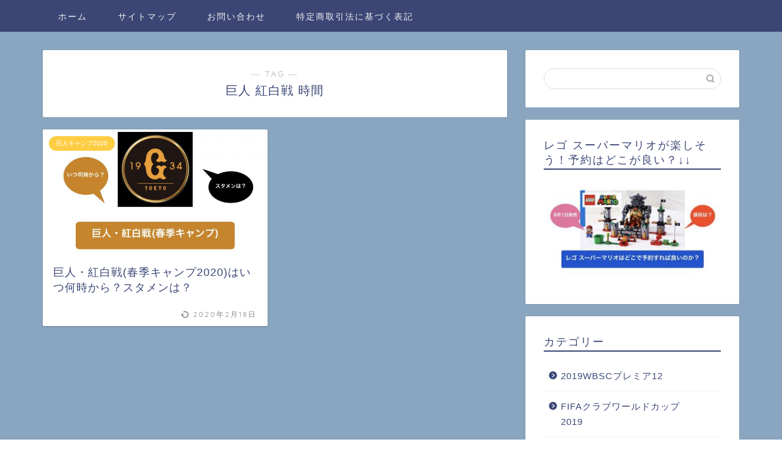

--- FILE ---
content_type: text/html; charset=utf-8
request_url: https://www.google.com/recaptcha/api2/aframe
body_size: 265
content:
<!DOCTYPE HTML><html><head><meta http-equiv="content-type" content="text/html; charset=UTF-8"></head><body><script nonce="peONly2T9xd1QYYquQ2ytg">/** Anti-fraud and anti-abuse applications only. See google.com/recaptcha */ try{var clients={'sodar':'https://pagead2.googlesyndication.com/pagead/sodar?'};window.addEventListener("message",function(a){try{if(a.source===window.parent){var b=JSON.parse(a.data);var c=clients[b['id']];if(c){var d=document.createElement('img');d.src=c+b['params']+'&rc='+(localStorage.getItem("rc::a")?sessionStorage.getItem("rc::b"):"");window.document.body.appendChild(d);sessionStorage.setItem("rc::e",parseInt(sessionStorage.getItem("rc::e")||0)+1);localStorage.setItem("rc::h",'1768986809296');}}}catch(b){}});window.parent.postMessage("_grecaptcha_ready", "*");}catch(b){}</script></body></html>

--- FILE ---
content_type: application/javascript; charset=utf-8;
request_url: https://dalc.valuecommerce.com/app3?p=886389911&_s=https%3A%2F%2Fjunabroadinfo.com%2Ftag%2F%25E5%25B7%25A8%25E4%25BA%25BA-%25E7%25B4%2585%25E7%2599%25BD%25E6%2588%25A6-%25E6%2599%2582%25E9%2596%2593%2F&vf=iVBORw0KGgoAAAANSUhEUgAAAAMAAAADCAYAAABWKLW%2FAAAAMElEQVQYV2NkFGP4nxE1g8FvQg4D4%2FFqof%2FrVVkYprx6z8C4m6vrf8AzL4b3AjoMAA05Dk9KZ5%2BJAAAAAElFTkSuQmCC
body_size: 979
content:
vc_linkswitch_callback({"t":"697098b8","r":"aXCYuAAEWt8SdqAWCooERAqKC5Zsyg","ub":"aXCYtwAEx3sSdqAWCooFuwqKC%2FDU%2Bg%3D%3D","vcid":"LCqfNtTzhLJR0je4Scch865pJgMaBEfZWdZXh5Iy7b5bb64q5pi4sl33JhFazfIaRjAk_TI6SqdHTydFKhOkIy3bgX0Itiea7jSygT8NVU7SaSQv48lJP9F3O8byXd0Vgj4eXmR7nT0","vcpub":"0.285407","papy.co.jp/vcdummy":{"a":"2302765","m":"2433833","g":"fc76f39a9a","sp":"ref%3Dvc"},"paypaystep.yahoo.co.jp":{"a":"2695956","m":"2201292","g":"0adb0b248e"},"mini-shopping.yahoo.co.jp":{"a":"2695956","m":"2201292","g":"0adb0b248e"},"renta.papy.co.jp/renta/sc/frm/item":{"a":"2302765","m":"2433833","g":"fc76f39a9a","sp":"ref%3Dvc"},"shopping.geocities.jp":{"a":"2695956","m":"2201292","g":"0adb0b248e"},"l":4,"shopping.yahoo.co.jp":{"a":"2695956","m":"2201292","g":"0adb0b248e"},"p":886389911,"paypaymall.yahoo.co.jp":{"a":"2695956","m":"2201292","g":"0adb0b248e"},"s":3476404,"approach.yahoo.co.jp":{"a":"2695956","m":"2201292","g":"0adb0b248e"}})